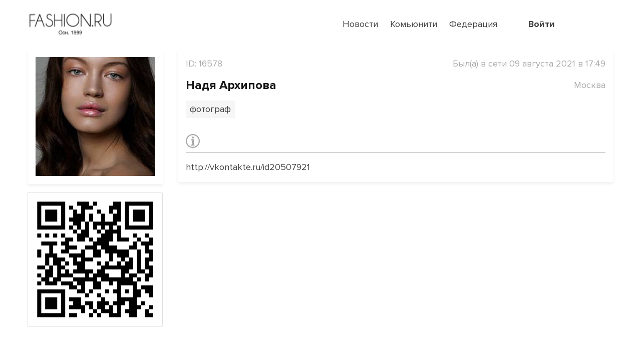

--- FILE ---
content_type: text/html; charset=UTF-8
request_url: https://fashion.ru/id16578/
body_size: 5830
content:
<!DOCTYPE html>
<html>
<head>
	<meta charset="utf-8">
	<meta name="viewport" content="user-scalable=0, initial-scale=1.0, maximum-scale=1.0, width=device-width">
	<meta http-equiv="X-UA-Compatible" content="IE=edge">

	<link rel="shortcut icon" type="image/x-icon" href="/favicon.ico" />
	
														
								
	<title>Надя Архипова | FASHION.RU</title>

	<meta http-equiv="Content-Type" content="text/html; charset=UTF-8" />
<link href="/bitrix/js/intranet/intranet-common.css?174732297766709" type="text/css"  rel="stylesheet" />
<link href="https://stackpath.bootstrapcdn.com/bootstrap/4.3.1/css/bootstrap.min.css" type="text/css"  rel="stylesheet" />
<link href="https://fonts.googleapis.com/css2?family=PT+Sans&display=swap" type="text/css"  rel="stylesheet" />
<link href="https://cdnjs.cloudflare.com/ajax/libs/OwlCarousel2/2.3.4/assets/owl.carousel.min.css" type="text/css"  rel="stylesheet" />
<link href="https://unpkg.com/bootstrap-icons@1.11.3/font/bootstrap-icons.min.css" type="text/css"  rel="stylesheet" />
<link href="/local/components/indeweb/moda.id/templates/.default/style.css?17473256151124" type="text/css"  rel="stylesheet" />
<link href="/local/templates/idw_fashionru/assets/css/style.css?17473256168990" type="text/css"  data-template-style="true"  rel="stylesheet" />
<link href="/local/templates/idw_fashionru/assets/css/menu.css?17473256161608" type="text/css"  data-template-style="true"  rel="stylesheet" />
<link href="/local/templates/idw_fashionru/assets/css/event-list.css?1747325616489" type="text/css"  data-template-style="true"  rel="stylesheet" />
<link href="/local/templates/idw_fashionru/assets/css/search.css?17473256162019" type="text/css"  data-template-style="true"  rel="stylesheet" />
<link href="/local/templates/idw_fashionru/assets/css/header-slider.css?1747325616750" type="text/css"  data-template-style="true"  rel="stylesheet" />
<link href="/local/templates/idw_fashionru/assets/css/title.css?17473256161452" type="text/css"  data-template-style="true"  rel="stylesheet" />
<link href="/local/templates/idw_fashionru/assets/css/cards.css?1747325616743" type="text/css"  data-template-style="true"  rel="stylesheet" />
<link href="/local/templates/idw_fashionru/assets/css/partic-gallery.css?174732561649" type="text/css"  data-template-style="true"  rel="stylesheet" />
<link href="/local/templates/idw_fashionru/assets/css/fonts.css?17473256161968" type="text/css"  data-template-style="true"  rel="stylesheet" />
<link href="/local/templates/idw_fashionru/assets/css/owl-slider.css?17473256162838" type="text/css"  data-template-style="true"  rel="stylesheet" />
<link href="/local/templates/idw_fashionru/assets/css/footer.css?1747325616335" type="text/css"  data-template-style="true"  rel="stylesheet" />
<link href="/local/templates/idw_fashionru/assets/css/breadcrumb.css?17473256161737" type="text/css"  data-template-style="true"  rel="stylesheet" />
<link href="/local/templates/idw_fashionru/assets/css/slinky.min.css?17473256161963" type="text/css"  data-template-style="true"  rel="stylesheet" />
<link href="/local/templates/idw_fashionru/assets/css/lightbox.css?17473256163914" type="text/css"  data-template-style="true"  rel="stylesheet" />
<link href="/local/templates/idw_fashionru/components/bitrix/menu/main_mobile/style.css?17473256161029" type="text/css"  data-template-style="true"  rel="stylesheet" />
<script>if(!window.BX)window.BX={};if(!window.BX.message)window.BX.message=function(mess){if(typeof mess==='object'){for(let i in mess) {BX.message[i]=mess[i];} return true;}};</script>
<script>(window.BX||top.BX).message({"pull_server_enabled":"Y","pull_config_timestamp":1753011884,"shared_worker_allowed":"Y","pull_guest_mode":"N","pull_guest_user_id":0,"pull_worker_mtime":1747323282});(window.BX||top.BX).message({"PULL_OLD_REVISION":"Для продолжения корректной работы с сайтом необходимо перезагрузить страницу."});</script>
<script>(window.BX||top.BX).message({"JS_CORE_LOADING":"Загрузка...","JS_CORE_NO_DATA":"- Нет данных -","JS_CORE_WINDOW_CLOSE":"Закрыть","JS_CORE_WINDOW_EXPAND":"Развернуть","JS_CORE_WINDOW_NARROW":"Свернуть в окно","JS_CORE_WINDOW_SAVE":"Сохранить","JS_CORE_WINDOW_CANCEL":"Отменить","JS_CORE_WINDOW_CONTINUE":"Продолжить","JS_CORE_H":"ч","JS_CORE_M":"м","JS_CORE_S":"с","JSADM_AI_HIDE_EXTRA":"Скрыть лишние","JSADM_AI_ALL_NOTIF":"Показать все","JSADM_AUTH_REQ":"Требуется авторизация!","JS_CORE_WINDOW_AUTH":"Войти","JS_CORE_IMAGE_FULL":"Полный размер"});</script>

<script src="/bitrix/js/main/core/core.js?1753012001512406"></script>

<script>BX.Runtime.registerExtension({"name":"main.core","namespace":"BX","loaded":true});</script>
<script>BX.setJSList(["\/bitrix\/js\/main\/core\/core_ajax.js","\/bitrix\/js\/main\/core\/core_promise.js","\/bitrix\/js\/main\/polyfill\/promise\/js\/promise.js","\/bitrix\/js\/main\/loadext\/loadext.js","\/bitrix\/js\/main\/loadext\/extension.js","\/bitrix\/js\/main\/polyfill\/promise\/js\/promise.js","\/bitrix\/js\/main\/polyfill\/find\/js\/find.js","\/bitrix\/js\/main\/polyfill\/includes\/js\/includes.js","\/bitrix\/js\/main\/polyfill\/matches\/js\/matches.js","\/bitrix\/js\/ui\/polyfill\/closest\/js\/closest.js","\/bitrix\/js\/main\/polyfill\/fill\/main.polyfill.fill.js","\/bitrix\/js\/main\/polyfill\/find\/js\/find.js","\/bitrix\/js\/main\/polyfill\/matches\/js\/matches.js","\/bitrix\/js\/main\/polyfill\/core\/dist\/polyfill.bundle.js","\/bitrix\/js\/main\/core\/core.js","\/bitrix\/js\/main\/polyfill\/intersectionobserver\/js\/intersectionobserver.js","\/bitrix\/js\/main\/lazyload\/dist\/lazyload.bundle.js","\/bitrix\/js\/main\/polyfill\/core\/dist\/polyfill.bundle.js","\/bitrix\/js\/main\/parambag\/dist\/parambag.bundle.js"]);
</script>
<script>(window.BX||top.BX).message({"LANGUAGE_ID":"ru","FORMAT_DATE":"DD.MM.YYYY","FORMAT_DATETIME":"DD.MM.YYYY HH:MI:SS","COOKIE_PREFIX":"FID","SERVER_TZ_OFFSET":"10800","UTF_MODE":"Y","SITE_ID":"fs","SITE_DIR":"\/","USER_ID":"","SERVER_TIME":1768934823,"USER_TZ_OFFSET":0,"USER_TZ_AUTO":"Y","bitrix_sessid":"4753fd1afabad75996058ba3cf737c77"});</script>


<script src="/bitrix/js/pull/protobuf/protobuf.js?1747322986274055"></script>
<script src="/bitrix/js/pull/protobuf/model.js?174732298670928"></script>
<script src="/bitrix/js/main/core/core_promise.js?17473229535220"></script>
<script src="/bitrix/js/rest/client/rest.client.js?174732298717414"></script>
<script src="/bitrix/js/pull/client/pull.client.js?174732328383861"></script>
<script src="https://code.jquery.com/jquery-3.3.1.min.js"></script>
<script src="https://stackpath.bootstrapcdn.com/bootstrap/4.3.1/js/bootstrap.min.js"></script>
<script src="https://cdnjs.cloudflare.com/ajax/libs/OwlCarousel2/2.3.4/owl.carousel.min.js"></script>
<script>
					(function () {
						"use strict";

						var counter = function ()
						{
							var cookie = (function (name) {
								var parts = ("; " + document.cookie).split("; " + name + "=");
								if (parts.length == 2) {
									try {return JSON.parse(decodeURIComponent(parts.pop().split(";").shift()));}
									catch (e) {}
								}
							})("BITRIX_CONVERSION_CONTEXT_fs");

							if (cookie && cookie.EXPIRE >= BX.message("SERVER_TIME"))
								return;

							var request = new XMLHttpRequest();
							request.open("POST", "/bitrix/tools/conversion/ajax_counter.php", true);
							request.setRequestHeader("Content-type", "application/x-www-form-urlencoded");
							request.send(
								"SITE_ID="+encodeURIComponent("fs")+
								"&sessid="+encodeURIComponent(BX.bitrix_sessid())+
								"&HTTP_REFERER="+encodeURIComponent(document.referrer)
							);
						};

						if (window.frameRequestStart === true)
							BX.addCustomEvent("onFrameDataReceived", counter);
						else
							BX.ready(counter);
					})();
				</script>



<script src="/local/templates/idw_fashionru/assets/js/main.js?1747325616188"></script>
<script src="/local/templates/idw_fashionru/assets/js/menu.js?1747325616589"></script>
<script src="/local/templates/idw_fashionru/assets/js/showMoreGoods.js?17473256161047"></script>
<script src="/local/templates/idw_fashionru/assets/js/slinky.min.js?17473256165810"></script>
<script src="/local/templates/idw_fashionru/assets/js/lightbox.js?174732561614872"></script>

</head>
<body>
	<div id="panel"></div>
	
	<header class="header">
		<!-- menu.css -->
	<!-- search.css -->
	<nav class="nav-menu bg-white" id="menu">
		<div class="container">
			<div class="row align-items-center">
				<div class="col-6 col-md-2">
					<a href="/" class="logo">
						<img src="/local/templates/idw_fashionru/assets/img/logo_since.png" alt="">
					</a>
				</div>
				<div class="col-6 col-md-8 d-flex align-items-center justify-content-end">
					

<ul class="menu-list mb-0 d-none d-lg-flex">
			<li>
			<a
			   href="/news/"
			   class=""
			   			>Новости</a>
		</li>

			<li>
			<a
			   href="/community/"
			   class=""
			   			>Комьюнити</a>
		</li>

			<li>
			<a
			   href="https://xn--80ahxi.xn--p1ai/"
			   class=""
			   target="_blank" 			>Федерация</a>
		</li>

	</ul>
					<!--<form action="/search/index.php" class="d-none d-md-block search-form ml-3">
                       <input class="search" name="q" type="text" placeholder="Введите слово или словосочетание для поиска">
                       <div class="btn-search"></div>
                    </form>-->

					


<div class="ml-4 burger-menu d-lg-none toggle-mob-menu">
	<span></span>
	<span></span>
	<span></span>
</div>

<div id="main-mob-menu" class="p-3">
	<div class="toggle-mob-menu text-right pb-2">&times;</div>
	<div class="sls-mobile-menu">
		<ul>
							<li><a class="" href="/news/">Новости</a></li>
							<li><a class="" href="/community/">Комьюнити</a></li>
							<li><a class="" href="https://xn--80ahxi.xn--p1ai/">Федерация</a></li>
						<div class="mb-3"></div>
			<li><a class="" href="/personal">Мой профиль</a></li>
			<li><a class="" href="/?logout=yes">Выход</a></li>
		</ul>
	</div>
</div>

																<a href="/auth/" class="persona d-md-none">
							<span class="btn btn-indigo h3 m-0 pb-0 pt-1 px-3 text-center"><i class="bi bi-box-arrow-in-right"></i></span>
						</a>
									</div>
				<div class="col-md-2 d-none d-md-block">
											<a href="/auth/" class="persona">
							<span class="fw-7">Войти</span>
						</a>
									</div>
				<!-- <div class="col-12 d-md-none search-mob">
					<form action="/search/index.php" class="search-form ml-3" method="post">
						<input class="search" name="q" type="text" placeholder="Введите слово для поиска">
						<div class="btn-search"></div>
					</form>
				</div> -->
			</div>
		</div>
	</nav>

	</header>
<div class="container">


<div class="row mb-5">
	<div class="col-lg-3 col-md-4 col-sm-6 offset-sm-3 offset-md-0 mb-5">
		<div class="bg-white bx-shadow p-3">
			<div class="avatar-page position-relative hover-opacity-block">
				<img src="https://cloud.id.community/resize_cache/107411/62cc8ea4bb66ded76625085de6db423b/main/63c/8u6qbg9uimgnizefdoqhqp0d6ff9kdgt/63300.jpg" alt="" class="w-100">
				<!--<a href="" class="i-update py-3 px-1 text-white f-14 mb-0 d-flex align-items-center justify-content-center hover-opacity-elem">
					<svg width="1em" height="1em" viewBox="0 0 16 16" class="bi bi-arrow-clockwise mr-1" fill="currentColor" xmlns="http://www.w3.org/2000/svg">
					  <path fill-rule="evenodd" d="M8 3a5 5 0 1 0 4.546 2.914.5.5 0 0 1 .908-.417A6 6 0 1 1 8 2v1z"/>
					  <path d="M8 4.466V.534a.25.25 0 0 1 .41-.192l2.36 1.966c.12.1.12.284 0 .384L8.41 4.658A.25.25 0 0 1 8 4.466z"/>
					</svg>
					Обновить фотографию
				</a>-->
				<!--<button type="button" class="close close-min hover-opacity-elem" aria-label="Close" title="Удалить">
					<img src="/local/templates/idw_modaid/assets/img/no-ava-user.png" alt="">
				</button>-->
			</div>
			
					</div>

		<div class="bg-white card p-3 mt-3">
			<img src="https://fashion-id.ru/api/qr/?MSG=https://fashion.ru/id16578/">
		</div>

			</div>

	<!-- Center content -->
	<div class="col-lg-9 col-md-8">
		<div class="bg-white bx-shadow p-3">
			<div class="row align-items-center">
				<div class="col-md-7 mb-3">
					<p class="text-llgray ttu mb-0">
						ID: <span>16578</span>
					</p>
				</div>
				<div class="col-md-5 text-right mb-3">
					<p class="text-llgray mb-0">
						Был(а) в сети 09 августа 2021 в 17:49					</p>
				</div>
				<div class="col-md-7 mb-3">
					<p class="h4 mb-0 text-gray">
						Надя Архипова					</p>
				</div>
													<div class="col-md-5 text-right mb-3">
						<p class="text-llgray mb-0">
															<span class="text-capitalize">Москва</span>
													</p>
					</div>
							</div>
							<div class="row mb-3 js-skills-list profile-skills">
											<div class="col-auto pr-0 mb-2">
							<p class="mb-0 px-2 py-1 bg-lgray d-flex align-items-center">
								фотограф							</p>
						</div>
									</div>
			
			
			
			
			
							<div class="pt-2">
					<div class="row">
						<p class="col-6 h5 mb-0">
							<svg version="1.1" id="Capa_1" xmlns="http://www.w3.org/2000/svg" xmlns:xlink="http://www.w3.org/1999/xlink" x="0px" y="0px"
								viewBox="0 0 29.535 29.535" style="enable-background:new 2 2 29.535 29.535;" xml:space="preserve" width="28px">
								<g>
									<path d="M14.768,0C6.611,0,0,6.609,0,14.768c0,8.155,6.611,14.767,14.768,14.767c8.154,0,14.766-6.612,14.766-14.767
                                       C29.534,6.609,22.923,0,14.768,0z M14.768,27.126c-6.83,0-12.361-5.532-12.361-12.359c0-6.828,5.531-12.362,12.361-12.362
                                       c6.824,0,12.359,5.535,12.359,12.362C27.128,21.594,21.592,27.126,14.768,27.126z" fill="#A9A9A9" />
									<polygon points="16.83,11.143 12.679,11.143 12.679,11.15 11.134,11.15 11.134,13.563 12.679,13.563 12.679,22.181 11.039,22.181 
                                       11.039,24.487 12.679,24.487 12.679,24.503 16.83,24.503 16.83,24.487 18.188,24.487 18.188,22.181 16.83,22.181 	" fill="#A9A9A9" />
									<path d="M14.726,9.504c1.395,0,2.24-0.928,2.24-2.077c-0.027-1.172-0.846-2.072-2.184-2.072c-1.336,0-2.211,0.899-2.211,2.072
                                       C12.57,8.576,13.417,9.504,14.726,9.504z" fill="#A9A9A9" />
								</g>
							</svg>

						</p>
											</div>
					<hr class="mt-2" />
					<p class="mb-0">
						<a class="txttohtmllink" href="http://vkontakte.ru/id20507921">http://vkontakte.ru/id20507921</a>					</p>
				</div>
			
			
			
			

			
			
						
			
			
					</div>
	</div>
</div>
</div>

	
<footer class="footer bg-lgray mt-5">
	<div class="fashion-fon bg-white pt-5"><img src="/local/templates/idw_fashionru/assets/img/fashion.png" alt="" class="m-auto d-block"></div>
	<div class="container">
		<div class="row py-5">
						<div class="text-center col-12 mt-5 mt-xl-0">
				<!--<img src="/local/templates/idw_fashionru/assets/img/logo.png" alt="" class="mb-5">-->
				<p class="mb-4"><a href="mailto:office@fashion.ru" class="ml-2">office@fashion.ru</a></p>
				<div><a href="https://fashion-id.ru/policy/" class="mb-0 tmm text-llgray">Политика конфиденциальности</a></div>
				<div><a href="https://fashion-id.ru/agreement/" class="mb-0 tmm text-llgray">Пользовательское соглашение</a></div>
			</div>
		</div>
	</div>
	<div class="copy bg-black py-3"><p class="f-14 text-white text-center mb-0">Copyright 2026 <a class="text-white" target="_blank" href="https://fashion.ru">FASHION.RU</a></p></div>
</footer>

<!-- Yandex.Metrika counter -->
<script type="text/javascript" >
   (function(m,e,t,r,i,k,a){m[i]=m[i]||function(){(m[i].a=m[i].a||[]).push(arguments)};
   m[i].l=1*new Date();k=e.createElement(t),a=e.getElementsByTagName(t)[0],k.async=1,k.src=r,a.parentNode.insertBefore(k,a)})
   (window, document, "script", "https://mc.yandex.ru/metrika/tag.js", "ym");

   ym(30106739, "init", {
        clickmap:true,
        trackLinks:true,
        accurateTrackBounce:true,
        webvisor:true
   });
</script>
<noscript><div><img src="https://mc.yandex.ru/watch/66320974" style="position:absolute; left:-9999px;" alt="" /></div></noscript>
<!-- /Yandex.Metrika counter -->
<script type="text/javascript">!function(){var t=document.createElement("script");t.type="text/javascript",t.async=!0,t.src="https://vk.com/js/api/openapi.js?169",t.onload=function(){VK.Retargeting.Init("VK-RTRG-941536-btP6"),VK.Retargeting.Hit()},document.head.appendChild(t)}();</script><noscript><img src="https://vk.com/rtrg?p=VK-RTRG-941536-btP6" style="position:fixed; left:-999px;" alt=""/></noscript></body>
</html>

--- FILE ---
content_type: text/css
request_url: https://fashion.ru/local/templates/idw_fashionru/assets/css/search.css?17473256162019
body_size: 589
content:
.search-mob .search-form {
	width: 0px;
	height: 0px;
}
.search {
    height: 30px;
	font-size: 18px;
	color: #434343;
	background: #fff;
	display: inline-block;
	border: none;
	outline: none;
	padding: 3px;
	padding-right: 35px;
	width: 0px;
	position: absolute;
	top: 0px;
    right: 20px;
	z-index: 3;
	transition: width .8s;
	cursor: pointer;
}
.search-mob .search {
	top: -20px;
	right: 10px;
	width: 20%;
	font-size: 13px;
	transition: .8s;
	opacity: 0;
	visibility: hidden;
	padding: 5px 20px;
}
.search:after {
	content: '';
	position: absolute;
	background: #fff;
	width: 100%;
}
.btn-search {
	height: 40px;
	width: 20px;
	display: inline-block;
	background: url('../img/icon-search.svg') center center no-repeat;
	text-indent: -10000px;
	border: none;
	position: absolute;
	top: 3px;
    right: 15px;
	z-index: 4;
	cursor: pointer;
}
.search.active {
	width: 96%;
	border-bottom: 1px solid #434343;
	transition: width .5s;
}
.search-mob .search.active {
	opacity: 1;
	visibility: visible;
	top: 20px;
	transition: .8s;
	z-index: 2;
}
.search-box {
	font-size: 18px;
	color: #434343;
	border: none;
	outline: none;
	border-bottom: 1px solid #434343;
	width: 100%;
	padding: 5px 10px;
	background: transparent;
}
@media (min-width: 992px) {
	.btn-search {
		top: -5px;
	}
}

@media (max-width: 1199px) {
	.search {
		font-size: 16px;
	}
}
@media (max-width: 991px) {
 	.search {
	    right: 85px;
	}
	.btn-search {
	    right: 62px;
		top: -8px;
	}
	.search.active {
	    width: 80%;
	}
	.search-mob .search.active {
	    width: 95%;
	}
}
@media (max-width: 767px) {
	.search-box-form {
		flex-direction: column;
		align-items: flex-start;
	}
	.search-box,
	.search.active {
	    font-size: 14px;
	}
	.menuFixed .search-mob .search.active {
		width: 97.5%;
		top: 10px;
	}
	.btn-search {
		top: -35px;
	}
 }
@media (max-width: 575px) {
	.search-mob .btn-search {
	    top: -30px;
	}
}
@media (max-width: 500px) {
	.search {
		font-size: 14px;
	}
}
@media (max-width: 414px) {
	.search {
		font-size: 12px;
	}
}

--- FILE ---
content_type: text/css
request_url: https://fashion.ru/local/templates/idw_fashionru/assets/css/owl-slider.css?17473256162838
body_size: 702
content:
.slider-head .owl-carousel .owl-item img {
    display: block;
    width: auto;
    height: 85vh;
    object-fit: cover;
	width: 100%;
}
.owl-theme .owl-nav [class*=owl-] {
    position: absolute;
    top: 50%;
    transform: translate(0%, -50%);
}
.owl-carousel .owl-nav button.owl-prev {
    left: 15px
}
.owl-gallery .owl-nav {
    display: block !important;
}
.owl-carousel .owl-nav button.owl-next {
    right: 15px;
}
.owl-partners.owl-carousel .owl-nav button.owl-prev {
    left: 0;
}
.owl-partners.owl-carousel .owl-nav button.owl-next {
    right: 0;
}
.owl-partners.owl-carousel .partn-logo{
    max-width: 80%;
    position: absolute;
    top: 50%;
    left: 50%;
    margin-right: -50%;
    transform: translate(-50%, -50%);
}

.owl-theme .owl-nav [class*=owl-]:hover {
    background: transparent;
}
.slider-head .owl-nav {
	opacity: 0;
	transition: .5s;

}
.slider-head:hover .owl-nav {
	opacity: 1;
	transition: .4s;
}
.owl-carousel .owl-nav button {
    width: 60px;
    height: 60px;
    outline: none;
}

.owl-next img {
	padding: 13px 13px 10px 5px;
}
.owl-prev img {
	padding: 13px 5px 10px 13px;
}
.slider-head .owl-dots {
	margin-top: -45px;
}
.owl-dots {
    display: block!important;
    z-index: 1;
    position: absolute;
    width: 100%;
    bottom: -40px;
    text-align: center;
    left: 0;
}
.slider-head .owl-dots {
    bottom: 15px;
}
.owl-dot {
	border: 1px solid transparent!important;
    border-radius: 50px;
    margin: 8px;
}
.owl-dot.active{
	border: 1px solid #151515!important;
}
.owl-dot span {
	display: block;
	width: 10px;
	height: 10px;
	border-radius: 50px;
	margin: 3px;
	background: #151515!important;
}
.slider-head .owl-dot span {
    background: #fff!important;
}
.slider-head .owl-dot.active{
	border: 1px solid #fff!important;
}
/*owl-cards*/
.owl-gallery,
.owl-cards {
	padding: 0 20px;
}
.owl-gallery .owl-nav button.owl-prev,
.owl-cards .owl-nav button.owl-prev {
    left: -15px;
}
.owl-gallery .owl-nav button.owl-next,
.owl-cards .owl-nav button.owl-next {
    right: -15px;
}
.owl-gallery .owl-nav button,
.owl-cards .owl-nav button {
    width: 50px;
    height: 50px;
}

@media (max-width: 1400px) {
	.owl-carousel .owl-nav button {
	    width: 48px;
	    height: 48px;
	}
}
@media (max-width: 767px) {
	.page-activity .owl-theme .owl-nav [class*=owl-] {
		top: 38%;
	}
}
@media (max-width: 575px) {
	.owl-articles.owl-theme .owl-nav [class*=owl-] {
		top: 38%;
	}
}

@media (max-width: 470px) {
	.owl-gallery .owl-nav button.owl-prev,
	.owl-cards .owl-nav button.owl-prev {
	    left: -15px;
	}
	.owl-gallery .owl-nav button.owl-next,
	.owl-cards .owl-nav button.owl-next {
	    right: -15px;
	}
	.owl-partners.owl-carousel .owl-nav button {
		width: 36px;
		height: 40px;
	}
}
@media (max-width: 380px) {
	.owl-articles.owl-theme .owl-nav [class*=owl-] {
		top: 35%;
	}
}

--- FILE ---
content_type: text/css
request_url: https://fashion.ru/local/templates/idw_fashionru/assets/css/footer.css?1747325616335
body_size: 181
content:
.fashion-fon img {
	width: 85%;
}
.footer ul li a {
	margin-bottom: 13px;
	display: block;
}
.f-menu li a {
	margin-bottom: 25px!important;
}
.f-hashtags ul li a{
	color: #797979;
}
@media (max-width: 1199px) {
 	.f-menu li a {
	    margin-bottom: 15px!important;
	}
	.footer ul li a {
	    margin-bottom: 8px;
	}
}